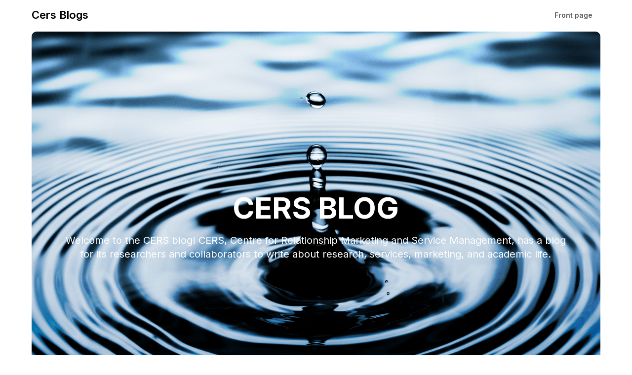

--- FILE ---
content_type: text/html; charset=UTF-8
request_url: https://blogs.hanken.fi/cers/2018/02/
body_size: 8960
content:
<!doctype html>
<html lang="en-US">
<head>
	<meta charset="UTF-8">
	<meta name="viewport" content="width=device-width, initial-scale=1">
	<link rel="profile" href="http://gmpg.org/xfn/11">
	<title>February 2018 &#8211; Cers Blogs</title>
<link rel='dns-prefetch' href='//fonts.googleapis.com' />
<link rel='dns-prefetch' href='//s.w.org' />
<link rel="alternate" type="application/rss+xml" title="Cers Blogs &raquo; Feed" href="https://blogs.hanken.fi/cers/feed/" />
<link rel="alternate" type="application/rss+xml" title="Cers Blogs &raquo; Comments Feed" href="https://blogs.hanken.fi/cers/comments/feed/" />
		<script type="text/javascript">
			window._wpemojiSettings = {"baseUrl":"https:\/\/s.w.org\/images\/core\/emoji\/12.0.0-1\/72x72\/","ext":".png","svgUrl":"https:\/\/s.w.org\/images\/core\/emoji\/12.0.0-1\/svg\/","svgExt":".svg","source":{"concatemoji":"https:\/\/blogs.hanken.fi\/cers\/wp-includes\/js\/wp-emoji-release.min.js?ver=5.2.23"}};
			!function(e,a,t){var n,r,o,i=a.createElement("canvas"),p=i.getContext&&i.getContext("2d");function s(e,t){var a=String.fromCharCode;p.clearRect(0,0,i.width,i.height),p.fillText(a.apply(this,e),0,0);e=i.toDataURL();return p.clearRect(0,0,i.width,i.height),p.fillText(a.apply(this,t),0,0),e===i.toDataURL()}function c(e){var t=a.createElement("script");t.src=e,t.defer=t.type="text/javascript",a.getElementsByTagName("head")[0].appendChild(t)}for(o=Array("flag","emoji"),t.supports={everything:!0,everythingExceptFlag:!0},r=0;r<o.length;r++)t.supports[o[r]]=function(e){if(!p||!p.fillText)return!1;switch(p.textBaseline="top",p.font="600 32px Arial",e){case"flag":return s([55356,56826,55356,56819],[55356,56826,8203,55356,56819])?!1:!s([55356,57332,56128,56423,56128,56418,56128,56421,56128,56430,56128,56423,56128,56447],[55356,57332,8203,56128,56423,8203,56128,56418,8203,56128,56421,8203,56128,56430,8203,56128,56423,8203,56128,56447]);case"emoji":return!s([55357,56424,55356,57342,8205,55358,56605,8205,55357,56424,55356,57340],[55357,56424,55356,57342,8203,55358,56605,8203,55357,56424,55356,57340])}return!1}(o[r]),t.supports.everything=t.supports.everything&&t.supports[o[r]],"flag"!==o[r]&&(t.supports.everythingExceptFlag=t.supports.everythingExceptFlag&&t.supports[o[r]]);t.supports.everythingExceptFlag=t.supports.everythingExceptFlag&&!t.supports.flag,t.DOMReady=!1,t.readyCallback=function(){t.DOMReady=!0},t.supports.everything||(n=function(){t.readyCallback()},a.addEventListener?(a.addEventListener("DOMContentLoaded",n,!1),e.addEventListener("load",n,!1)):(e.attachEvent("onload",n),a.attachEvent("onreadystatechange",function(){"complete"===a.readyState&&t.readyCallback()})),(n=t.source||{}).concatemoji?c(n.concatemoji):n.wpemoji&&n.twemoji&&(c(n.twemoji),c(n.wpemoji)))}(window,document,window._wpemojiSettings);
		</script>
		<style type="text/css">
img.wp-smiley,
img.emoji {
	display: inline !important;
	border: none !important;
	box-shadow: none !important;
	height: 1em !important;
	width: 1em !important;
	margin: 0 .07em !important;
	vertical-align: -0.1em !important;
	background: none !important;
	padding: 0 !important;
}
</style>
	<link rel='stylesheet' id='wp-block-library-css'  href='https://blogs.hanken.fi/cers/wp-includes/css/dist/block-library/style.min.css?ver=5.2.23' type='text/css' media='all' />
<link rel='stylesheet' id='advertisingly-blog-parent-style-css'  href='https://blogs.hanken.fi/cers/wp-content/themes/draftly/style.css?ver=5.2.23' type='text/css' media='all' />
<link rel='stylesheet' id='advertisingly-blog-google-fonts-css'  href='//fonts.googleapis.com/css?family=Inter%3A400%2C600%2C700&#038;ver=5.2.23' type='text/css' media='all' />
<link rel='stylesheet' id='font-awesome-css'  href='https://blogs.hanken.fi/cers/wp-content/plugins/elementor/assets/lib/font-awesome/css/font-awesome.min.css?ver=4.7.0' type='text/css' media='all' />
<link rel='stylesheet' id='draftly-style-css'  href='https://blogs.hanken.fi/cers/wp-content/themes/advertisingly-blog/style.css?ver=5.2.23' type='text/css' media='all' />
<link rel='stylesheet' id='draftly-google-fonts-css'  href='//fonts.googleapis.com/css?family=Lato%3A300%2C400%2C700&#038;ver=5.2.23' type='text/css' media='all' />
<link rel='stylesheet' id='fusion-dynamic-css-css'  href='https://blogs.hanken.fi/cers/wp-content/uploads/sites/5/fusion-styles/_blog-5-7e8f4945fafddbfca660486173b925e2.min.css?ver=2.1' type='text/css' media='all' />
<script type='text/javascript' src='https://blogs.hanken.fi/cers/wp-includes/js/jquery/jquery.js?ver=1.12.4-wp'></script>
<script type='text/javascript' src='https://blogs.hanken.fi/cers/wp-includes/js/jquery/jquery-migrate.min.js?ver=1.4.1'></script>
<link rel='https://api.w.org/' href='https://blogs.hanken.fi/cers/wp-json/' />
<link rel="EditURI" type="application/rsd+xml" title="RSD" href="https://blogs.hanken.fi/cers/xmlrpc.php?rsd" />
<link rel="wlwmanifest" type="application/wlwmanifest+xml" href="https://blogs.hanken.fi/cers/wp-includes/wlwmanifest.xml" /> 
<meta name="generator" content="WordPress 5.2.23" />

		<!-- GA Google Analytics @ https://m0n.co/ga -->
		<script async src="https://www.googletagmanager.com/gtag/js?id=G-3LRKPP4556"></script>
		<script>
			window.dataLayer = window.dataLayer || [];
			function gtag(){dataLayer.push(arguments);}
			gtag('js', new Date());
			gtag('config', 'cers-blog');
			gtag('config', 'G-3LRKPP4556');
		</script>

	
		<style type="text/css">
			body, .site, .swidgets-wrap h3, .post-data-text { background: ; }
			.site-title a, .site-description { color: ; }
			.sheader { background-color:  !important; }
			.main-navigation ul li a, .main-navigation ul li .sub-arrow, .super-menu .toggle-mobile-menu,.toggle-mobile-menu:before, .mobile-menu-active .smenu-hide { color: ; }
			#smobile-menu.show .main-navigation ul ul.children.active, #smobile-menu.show .main-navigation ul ul.sub-menu.active, #smobile-menu.show .main-navigation ul li, .smenu-hide.toggle-mobile-menu.menu-toggle, #smobile-menu.show .main-navigation ul li, .primary-menu ul li ul.children li, .primary-menu ul li ul.sub-menu li, .primary-menu .pmenu, .super-menu { border-color: ; border-bottom-color: ; }
			#secondary .widget h3, #secondary .widget h3 a, #secondary .widget h4, #secondary .widget h1, #secondary .widget h2, #secondary .widget h5, #secondary .widget h6, #secondary .widget h4 a { color: ; }
			#secondary .widget a, #secondary a, #secondary .widget li a , #secondary span.sub-arrow{ color: ; }
			#secondary, #secondary .widget, #secondary .widget p, #secondary .widget li, .widget time.rpwe-time.published { color: ; }
			#secondary .swidgets-wrap, #secondary .widget ul li, .featured-sidebar .search-field, #secondary .sidebar-headline-wrapper { border-color: ; }
			.site-info, .footer-column-three input.search-submit, .footer-column-three p, .footer-column-three li, .footer-column-three td, .footer-column-three th, .footer-column-three caption { color: ; }
			.footer-column-three h3, .footer-column-three h4, .footer-column-three h5, .footer-column-three h6, .footer-column-three h1, .footer-column-three h2, .footer-column-three h4, .footer-column-three h3 a { color: ; }
			.footer-column-three a, .footer-column-three li a, .footer-column-three .widget a, .footer-column-three .sub-arrow { color: ; }
			.footer-column-three h3:after { background: ; }
			.site-info, .widget ul li, .footer-column-three input.search-field, .footer-column-three input.search-submit { border-color: ; }
			.site-footer { background-color: ; }
			.content-wrapper h2.entry-title a, .content-wrapper h2.entry-title a:hover, .content-wrapper h2.entry-title a:active, .content-wrapper h2.entry-title a:focus, .archive .page-header h1, .blogposts-list h2 a, .blogposts-list h2 a:hover, .blogposts-list h2 a:active, .search-results h1.page-title { color: ; }
			.blogposts-list .post-data-text, .blogposts-list .post-data-text a, .blogposts-list .content-wrapper .post-data-text *{ color: ; }
			.blogposts-list p { color: ; }
			.page-numbers li a, .blogposts-list .blogpost-button, a.continuereading, .page-numbers.current, span.page-numbers.dots { background: ; }
			.page-numbers li a, .blogposts-list .blogpost-button, span.page-numbers.dots, .page-numbers.current, .page-numbers li a:hover, a.continuereading { color: ; }
			.archive .page-header h1, .search-results h1.page-title, .blogposts-list.fbox, span.page-numbers.dots, .page-numbers li a, .page-numbers.current { border-color: ; }
			.blogposts-list .post-data-divider { background: ; }
			.page .comments-area .comment-author, .page .comments-area .comment-author a, .page .comments-area .comments-title, .page .content-area h1, .page .content-area h2, .page .content-area h3, .page .content-area h4, .page .content-area h5, .page .content-area h6, .page .content-area th, .single  .comments-area .comment-author, .single .comments-area .comment-author a, .single .comments-area .comments-title, .single .content-area h1, .single .content-area h2, .single .content-area h3, .single .content-area h4, .single .content-area h5, .single .content-area h6, .single .content-area th, .search-no-results h1, .error404 h1 { color: ; }
			.single .post-data-text, .page .post-data-text, .page .post-data-text a, .single .post-data-text a, .comments-area .comment-meta .comment-metadata a, .single .post-data-text * { color: ; }
			.page .content-area p, .page article, .page .content-area table, .page .content-area dd, .page .content-area dt, .page .content-area address, .page .content-area .entry-content, .page .content-area li, .page .content-area ol, .single .content-area p, .single article, .single .content-area table, .single .content-area dd, .single .content-area dt, .single .content-area address, .single .entry-content, .single .content-area li, .single .content-area ol, .search-no-results .page-content p { color: ; }
			.single .entry-content a, .page .entry-content a, .comment-content a, .comments-area .reply a, .logged-in-as a, .comments-area .comment-respond a { color: ; }
			.comments-area p.form-submit input { background: ; }
			.error404 .page-content p, .error404 input.search-submit, .search-no-results input.search-submit { color: ; }
			.page .comments-area, .page article.fbox, .page article tr, .page .comments-area ol.comment-list ol.children li, .page .comments-area ol.comment-list .comment, .single .comments-area, .single article.fbox, .single article tr, .comments-area ol.comment-list ol.children li, .comments-area ol.comment-list .comment, .error404 main#main, .error404 .search-form label, .search-no-results .search-form label, .error404 input.search-submit, .search-no-results input.search-submit, .error404 main#main, .search-no-results section.fbox.no-results.not-found{ border-color: ; }
			.single .post-data-divider, .page .post-data-divider { background: ; }
			.single .comments-area p.form-submit input, .page .comments-area p.form-submit input { color: ; }
			.bottom-header-wrapper { padding-top: px; }
			.bottom-header-wrapper { padding-bottom: px; }
			.bottom-header-wrapper { background: ; }
			.bottom-header-wrapper *, .bottom-header-wrapper a{ color: ; }
			.bottom-header-wrapper *{ fill: ; }
			.header-widget a, .header-widget li a, .header-widget i.fa { color: ; }
			.header-widget, .header-widget p, .header-widget li, .header-widget .textwidget { color: ; }
			.header-widget .widget-title, .header-widget h1, .header-widget h3, .header-widget h2, .header-widget h4, .header-widget h5, .header-widget h6{ color: ; }
			.header-widget.swidgets-wrap, .header-widget ul li, .header-widget .search-field { border-color: ; }
			.bottom-header-title, .bottom-header-paragraph, .readmore-header a { color: #; }
			.readmore-header svg { fill: #; }
			#secondary .widget-title-lines:after, #secondary .widget-title-lines:before { background: ; }
			.header-widgets-wrapper{ background: ; }
			.top-nav-wrapper, .primary-menu .pmenu, .super-menu, #smobile-menu, .primary-menu ul li ul.children, .primary-menu ul li ul.sub-menu { background-color: ; }
			#secondary .swidgets-wrap{ background: ; }
			#secondary .swidget { border-color: ; }
			.archive article.fbox, .search-results article.fbox, .blog article.fbox { background: ; }
			.comments-area, .single article.fbox, .page article.fbox { background: ; }
			.read-more-blogfeed a{ color: ; }
								</style>
	<style type="text/css" id="css-fb-visibility">@media screen and (max-width: 640px){body:not(.fusion-builder-ui-wireframe) .fusion-no-small-visibility{display:none !important;}}@media screen and (min-width: 641px) and (max-width: 1024px){body:not(.fusion-builder-ui-wireframe) .fusion-no-medium-visibility{display:none !important;}}@media screen and (min-width: 1025px){body:not(.fusion-builder-ui-wireframe) .fusion-no-large-visibility{display:none !important;}}</style><meta name="generator" content="Elementor 3.11.5; features: e_dom_optimization, e_optimized_assets_loading, e_optimized_css_loading, a11y_improvements, additional_custom_breakpoints; settings: css_print_method-external, google_font-enabled, font_display-auto">
<style type="text/css">.broken_link, a.broken_link {
	text-decoration: line-through;
}</style>		<style type="text/css">


	.site-title a,
		.site-description {
			color: #fff;
		}

	
		https://blogs.hanken.fi/cers/wp-content/uploads/sites/5/2023/12/koen-emmers-Da1Wv-XC43k-unsplash-1.jpg"
				.site-title a,
		.site-description {
			color: #fff;
		}
				</style>
		<link rel="icon" href="https://blogs.hanken.fi/cers/wp-content/uploads/sites/5/2023/11/cropped-cers_logo_bakgrund_vit-1.png_copy-1-32x32.png" sizes="32x32" />
<link rel="icon" href="https://blogs.hanken.fi/cers/wp-content/uploads/sites/5/2023/11/cropped-cers_logo_bakgrund_vit-1.png_copy-1-192x192.png" sizes="192x192" />
<link rel="apple-touch-icon-precomposed" href="https://blogs.hanken.fi/cers/wp-content/uploads/sites/5/2023/11/cropped-cers_logo_bakgrund_vit-1.png_copy-1-180x180.png" />
<meta name="msapplication-TileImage" content="https://blogs.hanken.fi/cers/wp-content/uploads/sites/5/2023/11/cropped-cers_logo_bakgrund_vit-1.png_copy-1-270x270.png" />

		<style type="text/css">
			 .read-more-blogfeed a {background: ; }
 .read-more-blogfeed a {color: ; }

			body, .site, .swidgets-wrap h3, .post-data-text { background: ; }
			.site-title a, .site-description { color: ; }
			.sheader { background-color:  !important; }
			.main-navigation ul li a, .main-navigation ul li .sub-arrow, .super-menu .toggle-mobile-menu,.toggle-mobile-menu:before, .mobile-menu-active .smenu-hide { color: ; }
			#smobile-menu.show .main-navigation ul ul.children.active, #smobile-menu.show .main-navigation ul ul.sub-menu.active, #smobile-menu.show .main-navigation ul li, .smenu-hide.toggle-mobile-menu.menu-toggle, #smobile-menu.show .main-navigation ul li, .primary-menu ul li ul.children li, .primary-menu ul li ul.sub-menu li, .primary-menu .pmenu, .super-menu { border-color: ; border-bottom-color: ; }
			#secondary .widget h3, #secondary .widget h3 a, #secondary .widget h4, #secondary .widget h1, #secondary .widget h2, #secondary .widget h5, #secondary .widget h6, #secondary .widget h4 a { color: ; }
			#secondary .widget a, #secondary a, #secondary .widget li a , #secondary span.sub-arrow{ color: ; }
			#secondary, #secondary .widget, #secondary .widget p, #secondary .widget li, .widget time.rpwe-time.published { color: ; }
			#secondary .swidgets-wrap, #secondary .widget ul li, .featured-sidebar .search-field, #secondary .sidebar-headline-wrapper { border-color: ; }
			.site-info, .footer-column-three input.search-submit, .footer-column-three p, .footer-column-three li, .footer-column-three td, .footer-column-three th, .footer-column-three caption { color: ; }
			.footer-column-three h3, .footer-column-three h4, .footer-column-three h5, .footer-column-three h6, .footer-column-three h1, .footer-column-three h2, .footer-column-three h4, .footer-column-three h3 a { color: ; }
			.footer-column-three a, .footer-column-three li a, .footer-column-three .widget a, .footer-column-three .sub-arrow { color: ; }
			.footer-column-three h3:after { background: ; }
			.site-info, .widget ul li, .footer-column-three input.search-field, .footer-column-three input.search-submit { border-color: ; }
			.site-footer { background-color: ; }
			.content-wrapper h2.entry-title a, .content-wrapper h2.entry-title a:hover, .content-wrapper h2.entry-title a:active, .content-wrapper h2.entry-title a:focus, .archive .page-header h1, .blogposts-list h2 a, .blogposts-list h2 a:hover, .blogposts-list h2 a:active, .search-results h1.page-title { color: ; }
			.blogposts-list .post-data-text, .blogposts-list .post-data-text a, .blogposts-list .content-wrapper .post-data-text *{ color: ; }
			.blogposts-list p { color: ; }
			.page-numbers li a, .blogposts-list .blogpost-button, a.continuereading, .page-numbers.current, span.page-numbers.dots { background: ; }
			.page-numbers li a, .blogposts-list .blogpost-button, span.page-numbers.dots, .page-numbers.current, .page-numbers li a:hover, a.continuereading { color: ; }
			.archive .page-header h1, .search-results h1.page-title, .blogposts-list.fbox, span.page-numbers.dots, .page-numbers li a, .page-numbers.current { border-color: ; }
			.blogposts-list .post-data-divider { background: ; }
			.page .comments-area .comment-author, .page .comments-area .comment-author a, .page .comments-area .comments-title, .page .content-area h1, .page .content-area h2, .page .content-area h3, .page .content-area h4, .page .content-area h5, .page .content-area h6, .page .content-area th, .single  .comments-area .comment-author, .single .comments-area .comment-author a, .single .comments-area .comments-title, .single .content-area h1, .single .content-area h2, .single .content-area h3, .single .content-area h4, .single .content-area h5, .single .content-area h6, .single .content-area th, .search-no-results h1, .error404 h1 { color: ; }
			.single .post-data-text, .page .post-data-text, .page .post-data-text a, .single .post-data-text a, .comments-area .comment-meta .comment-metadata a, .single .post-data-text * { color: ; }
			.page .content-area p, .page article, .page .content-area table, .page .content-area dd, .page .content-area dt, .page .content-area address, .page .content-area .entry-content, .page .content-area li, .page .content-area ol, .single .content-area p, .single article, .single .content-area table, .single .content-area dd, .single .content-area dt, .single .content-area address, .single .entry-content, .single .content-area li, .single .content-area ol, .search-no-results .page-content p { color: ; }
			.single .entry-content a, .page .entry-content a, .comment-content a, .comments-area .reply a, .logged-in-as a, .comments-area .comment-respond a { color: ; }
			.comments-area p.form-submit input { background: ; }
			.error404 .page-content p, .error404 input.search-submit, .search-no-results input.search-submit { color: ; }
			.page .comments-area, .page article.fbox, .page article tr, .page .comments-area ol.comment-list ol.children li, .page .comments-area ol.comment-list .comment, .single .comments-area, .single article.fbox, .single article tr, .comments-area ol.comment-list ol.children li, .comments-area ol.comment-list .comment, .error404 main#main, .error404 .search-form label, .search-no-results .search-form label, .error404 input.search-submit, .search-no-results input.search-submit, .error404 main#main, .search-no-results section.fbox.no-results.not-found{ border-color: ; }
			.single .post-data-divider, .page .post-data-divider { background: ; }
			.single .comments-area p.form-submit input, .page .comments-area p.form-submit input { color: ; }
			.bottom-header-wrapper { padding-top: px; }
			.bottom-header-wrapper { padding-bottom: px; }
			.bottom-header-wrapper { background: ; }
			.bottom-header-wrapper *, .bottom-header-wrapper a{ color: ; }
			.bottom-header-wrapper *{ fill: ; }
			.header-widget a, .header-widget li a, .header-widget i.fa { color: ; }
			.header-widget, .header-widget p, .header-widget li, .header-widget .textwidget { color: ; }
			.header-widget .widget-title, .header-widget h1, .header-widget h3, .header-widget h2, .header-widget h4, .header-widget h5, .header-widget h6{ color: ; }
			.header-widget.swidgets-wrap, .header-widget ul li, .header-widget .search-field { border-color: ; }
			.bottom-header-title, .bottom-header-paragraph, .readmore-header a { color: #; }
			.readmore-header svg, .readmore-header svg * { fill: #; }
			.readmore-header { border-color: #; }
			#secondary .widget-title-lines:after, #secondary .widget-title-lines:before { background: ; }
			.header-widgets-wrapper{ background: ; }
			.top-nav-wrapper, .primary-menu .pmenu, .super-menu, #smobile-menu, .primary-menu ul li ul.children, .primary-menu ul li ul.sub-menu { background-color: ; }
			#secondary .swidgets-wrap{ background: ; }
			#secondary .swidget { border-color: ; }
			.archive article.fbox, .search-results article.fbox, .blog article.fbox { background: ; }
			.comments-area, .single article.fbox, .page article.fbox { background: ; }
			.read-more-blogfeed a{ color: ; }
								</style>
	</head>

<body class="archive date hfeed header-image fusion-image-hovers fusion-pagination-sizing fusion-button_size-large fusion-button_type-flat fusion-button_span-no avada-image-rollover-circle-yes avada-image-rollover-no elementor-default elementor-kit-827">
	<div id="page" class="site">


		

		<!--Nav start-->
		<header id="masthead" class="sheader site-header clearfix">
			<nav id="primary-site-navigation" class="primary-menu main-navigation clearfix">

				<a href="#" id="pull" class="smenu-hide toggle-mobile-menu menu-toggle" aria-controls="secondary-menu" aria-expanded="false">Menu</a>
				<div class="top-nav-wrapper">
					<div class="content-wrap">
						<div class="logo-container"> 

															<a class="logofont" href="https://blogs.hanken.fi/cers/" rel="home">Cers Blogs</a>
													</div>
						<div class="center-main-menu">
							<div class="menu-main-menu-container"><ul id="primary-menu" class="pmenu"><li id="menu-item-829" class="menu-item menu-item-type-custom menu-item-object-custom menu-item-home menu-item-829"><a href="https://blogs.hanken.fi/cers/">Front page</a></li>
</ul></div>							</div>
						</div>
					</div>
				</nav>

				<div class="super-menu clearfix">
					<div class="super-menu-inner">
						<a href="#" id="pull" class="toggle-mobile-menu menu-toggle" aria-controls="secondary-menu" aria-expanded="false">

															<a class="logofont" href="https://blogs.hanken.fi/cers/" rel="home">Cers Blogs</a>
													</a>
					</div>
				</div>
				<div id="mobile-menu-overlay"></div>
			</header>
			<!--Nav end-->


			
				<!-- Header img -->
									<div class="header-img-activated">
						<div class="content-wrap">

							<div class="bottom-header-wrapper">
								<div class="bottom-header-text">
																			<div class="content-wrap">
											<div class="bottom-header-title">CERS BLOG</div>
										</div>
																												<div class="content-wrap">
											<div class="bottom-header-paragraph">Welcome to the CERS blog! CERS, Centre for Relationship Marketing and Service Management, has a blog for its researchers and collaborators to write about research, services, marketing, and academic life. </div>
										</div>
									 

									 

								</div>
								<img src="https://blogs.hanken.fi/cers/wp-content/uploads/sites/5/2023/12/koen-emmers-Da1Wv-XC43k-unsplash-1.jpg" alt="Cers Blogs" />
							</div>
						</div>
										<!-- / Header img -->

				
																	</div>
									
			<div id="content" class="site-content clearfix">
				<div class="content-wrap">

	<div id="primary" class="featured-content content-area">
		<main id="main" class="site-main all-blog-articles">

		
			<header class="fbox page-header">
				<h1 class="page-title">Month: February 2018</h1>			</header><!-- .page-header -->

			
<article id="post-388" class="posts-entry fbox blogposts-list post-388 post type-post status-publish format-standard hentry category-cers-blog">
				<div class="no-featured-img-box">
						<div class="content-wrapper">
	
				<header class="entry-header">
					<h2 class="entry-title"><a href="https://blogs.hanken.fi/cers/2018/02/27/service-innovation-is-not-just-creating-new-products-or-service-it-is-improved-value-cocreation-with-customers/" rel="bookmark">Service innovation is not just creating new products or service &#8211; it is improved value cocreation with customers</a></h2>									</header><!-- .entry-header -->
			<div class="entry-meta">
					<div class="post-data-text">
						<span class="posted-on"><a href="https://blogs.hanken.fi/cers/2018/02/27/service-innovation-is-not-just-creating-new-products-or-service-it-is-improved-value-cocreation-with-customers/" rel="bookmark"><time class="entry-date published updated" datetime="2018-02-27T12:00:01+02:00">February 27, 2018</time></a></span><span class="byline"> </span> By Cers Blogs					</div>
				</div><!-- .entry-meta -->
				<div class="entry-content">
					<p>How can novel value cocreation be enhanced in service innovations, and what are the different archetypes of service innovation? Our Journal of Service Research article presents the value-centric approach of service innovation, and how it combines the current archetypes of service innovation that are presented in literature (Open gold access). Service innovation is a key&#8230;</p>
						<div class="read-more-blogfeed">
							<a href="https://blogs.hanken.fi/cers/2018/02/27/service-innovation-is-not-just-creating-new-products-or-service-it-is-improved-value-cocreation-with-customers/">Read More</a>
						</div>
					</div><!-- .entry-content -->

				</div>
			</div>
		</article><!-- #post-388 -->

<article id="post-387" class="posts-entry fbox blogposts-list post-387 post type-post status-publish format-standard hentry category-cers-blog">
				<div class="no-featured-img-box">
						<div class="content-wrapper">
	
				<header class="entry-header">
					<h2 class="entry-title"><a href="https://blogs.hanken.fi/cers/2018/02/13/on-the-dilemma-of-combining-service-productivity-and-service-innovation/" rel="bookmark">On the dilemma of combining service productivity and service innovation</a></h2>									</header><!-- .entry-header -->
			<div class="entry-meta">
					<div class="post-data-text">
						<span class="posted-on"><a href="https://blogs.hanken.fi/cers/2018/02/13/on-the-dilemma-of-combining-service-productivity-and-service-innovation/" rel="bookmark"><time class="entry-date published updated" datetime="2018-02-13T08:50:11+02:00">February 13, 2018</time></a></span><span class="byline"> </span> By Cers Blogs					</div>
				</div><!-- .entry-meta -->
				<div class="entry-content">
					<p>After several years of working on it, I’m happy to inform that we just got our study about service productivity and service innovation accepted at Journal of Service Research (JSR)– with Jan Klein (Tilburg University), Henrikki Tikkanen (Aalto University), and Xueming Luo (Temple University). The final title for the study is, “The Dilemma of Service&#8230;</p>
						<div class="read-more-blogfeed">
							<a href="https://blogs.hanken.fi/cers/2018/02/13/on-the-dilemma-of-combining-service-productivity-and-service-innovation/">Read More</a>
						</div>
					</div><!-- .entry-content -->

				</div>
			</div>
		</article><!-- #post-387 -->

<article id="post-386" class="posts-entry fbox blogposts-list post-386 post type-post status-publish format-standard hentry category-cers-blog">
				<div class="no-featured-img-box">
						<div class="content-wrapper">
	
				<header class="entry-header">
					<h2 class="entry-title"><a href="https://blogs.hanken.fi/cers/2018/02/06/love-for-endangered-species-finnish-quality-products/" rel="bookmark">Love for endangered species: Finnish quality products</a></h2>									</header><!-- .entry-header -->
			<div class="entry-meta">
					<div class="post-data-text">
						<span class="posted-on"><a href="https://blogs.hanken.fi/cers/2018/02/06/love-for-endangered-species-finnish-quality-products/" rel="bookmark"><time class="entry-date published updated" datetime="2018-02-06T08:56:24+02:00">February 6, 2018</time></a></span><span class="byline"> </span> By Cers Blogs					</div>
				</div><!-- .entry-meta -->
				<div class="entry-content">
					<p>I have always loved products labelled “Made in Finland”. True or not, I have thought this way we can keep the Finnish society going as jobs stay in Finland, quality remains secured, and our environment is better off, thanks to the high environmental protection laws. But do the Finnish companies offer high quality made in&#8230;</p>
						<div class="read-more-blogfeed">
							<a href="https://blogs.hanken.fi/cers/2018/02/06/love-for-endangered-species-finnish-quality-products/">Read More</a>
						</div>
					</div><!-- .entry-content -->

				</div>
			</div>
		</article><!-- #post-386 -->
<div class="text-center pag-wrapper"></div>
		</main><!-- #main -->
	</div><!-- #primary -->


<aside id="secondary" class="featured-sidebar widget-area">
			<section id="recent-posts-2" class="fbox swidgets-wrap widget widget_recent_entries">		<div class="sidebar-headline-wrapper"><h4 class="widget-title">Recent Posts</h4></div>		<ul>
											<li>
					<a href="https://blogs.hanken.fi/cers/2025/12/23/data-centres-ai-and-the-energy-transition-how-system-pressure-can-drive-cleaner-energy-futures/">Data Centres, AI, and the Energy Transition: How System Pressure Can Drive Cleaner Energy Futures</a>
									</li>
											<li>
					<a href="https://blogs.hanken.fi/cers/2024/11/14/how-digital-advertising-fuels-fake-news/">How Digital Advertising Fuels Fake News</a>
									</li>
											<li>
					<a href="https://blogs.hanken.fi/cers/2024/05/28/visiting-experience-at-the-cers-research-center-of-hanken-school-of-economics-helsinki/">Visiting experience at the CERS research center of Hanken School of Economics – Helsinki</a>
									</li>
											<li>
					<a href="https://blogs.hanken.fi/cers/2024/05/03/branding-with-a-conscience-reflections-following-the-17th-global-brand-conference/">Branding with a conscience – Reflections following the 17th Global Brand Conference</a>
									</li>
											<li>
					<a href="https://blogs.hanken.fi/cers/2024/01/16/how-overpromising-impacts-your-companys-image-insights-from-the-co-val-project/">How Overpromising Impacts Your Company&#8217;s Wellbeing: Insights from the Co-Val Project</a>
									</li>
					</ul>
		</section><section id="archives-2" class="fbox swidgets-wrap widget widget_archive"><div class="sidebar-headline-wrapper"><h4 class="widget-title">Archives</h4></div>		<ul>
				<li><a href='https://blogs.hanken.fi/cers/2025/12/'>December 2025</a></li>
	<li><a href='https://blogs.hanken.fi/cers/2024/11/'>November 2024</a></li>
	<li><a href='https://blogs.hanken.fi/cers/2024/05/'>May 2024</a></li>
	<li><a href='https://blogs.hanken.fi/cers/2024/01/'>January 2024</a></li>
	<li><a href='https://blogs.hanken.fi/cers/2023/12/'>December 2023</a></li>
	<li><a href='https://blogs.hanken.fi/cers/2023/11/'>November 2023</a></li>
	<li><a href='https://blogs.hanken.fi/cers/2023/10/'>October 2023</a></li>
	<li><a href='https://blogs.hanken.fi/cers/2023/09/'>September 2023</a></li>
	<li><a href='https://blogs.hanken.fi/cers/2023/08/'>August 2023</a></li>
	<li><a href='https://blogs.hanken.fi/cers/2023/06/'>June 2023</a></li>
	<li><a href='https://blogs.hanken.fi/cers/2023/04/'>April 2023</a></li>
	<li><a href='https://blogs.hanken.fi/cers/2023/02/'>February 2023</a></li>
	<li><a href='https://blogs.hanken.fi/cers/2022/12/'>December 2022</a></li>
	<li><a href='https://blogs.hanken.fi/cers/2022/10/'>October 2022</a></li>
	<li><a href='https://blogs.hanken.fi/cers/2022/08/'>August 2022</a></li>
	<li><a href='https://blogs.hanken.fi/cers/2022/06/'>June 2022</a></li>
	<li><a href='https://blogs.hanken.fi/cers/2022/05/'>May 2022</a></li>
	<li><a href='https://blogs.hanken.fi/cers/2022/04/'>April 2022</a></li>
	<li><a href='https://blogs.hanken.fi/cers/2022/02/'>February 2022</a></li>
	<li><a href='https://blogs.hanken.fi/cers/2022/01/'>January 2022</a></li>
	<li><a href='https://blogs.hanken.fi/cers/2021/04/'>April 2021</a></li>
	<li><a href='https://blogs.hanken.fi/cers/2021/03/'>March 2021</a></li>
	<li><a href='https://blogs.hanken.fi/cers/2021/01/'>January 2021</a></li>
	<li><a href='https://blogs.hanken.fi/cers/2020/12/'>December 2020</a></li>
	<li><a href='https://blogs.hanken.fi/cers/2020/11/'>November 2020</a></li>
	<li><a href='https://blogs.hanken.fi/cers/2020/10/'>October 2020</a></li>
	<li><a href='https://blogs.hanken.fi/cers/2020/09/'>September 2020</a></li>
	<li><a href='https://blogs.hanken.fi/cers/2020/08/'>August 2020</a></li>
	<li><a href='https://blogs.hanken.fi/cers/2020/06/'>June 2020</a></li>
	<li><a href='https://blogs.hanken.fi/cers/2020/05/'>May 2020</a></li>
	<li><a href='https://blogs.hanken.fi/cers/2020/04/'>April 2020</a></li>
	<li><a href='https://blogs.hanken.fi/cers/2020/03/'>March 2020</a></li>
	<li><a href='https://blogs.hanken.fi/cers/2020/02/'>February 2020</a></li>
	<li><a href='https://blogs.hanken.fi/cers/2020/01/'>January 2020</a></li>
	<li><a href='https://blogs.hanken.fi/cers/2019/12/'>December 2019</a></li>
	<li><a href='https://blogs.hanken.fi/cers/2019/11/'>November 2019</a></li>
	<li><a href='https://blogs.hanken.fi/cers/2019/10/'>October 2019</a></li>
	<li><a href='https://blogs.hanken.fi/cers/2019/09/'>September 2019</a></li>
	<li><a href='https://blogs.hanken.fi/cers/2019/06/'>June 2019</a></li>
	<li><a href='https://blogs.hanken.fi/cers/2019/05/'>May 2019</a></li>
	<li><a href='https://blogs.hanken.fi/cers/2019/04/'>April 2019</a></li>
	<li><a href='https://blogs.hanken.fi/cers/2019/02/'>February 2019</a></li>
	<li><a href='https://blogs.hanken.fi/cers/2019/01/'>January 2019</a></li>
	<li><a href='https://blogs.hanken.fi/cers/2018/12/'>December 2018</a></li>
	<li><a href='https://blogs.hanken.fi/cers/2018/11/'>November 2018</a></li>
	<li><a href='https://blogs.hanken.fi/cers/2018/10/'>October 2018</a></li>
	<li><a href='https://blogs.hanken.fi/cers/2018/09/'>September 2018</a></li>
	<li><a href='https://blogs.hanken.fi/cers/2018/08/'>August 2018</a></li>
	<li><a href='https://blogs.hanken.fi/cers/2018/06/'>June 2018</a></li>
	<li><a href='https://blogs.hanken.fi/cers/2018/05/'>May 2018</a></li>
	<li><a href='https://blogs.hanken.fi/cers/2018/04/'>April 2018</a></li>
	<li><a href='https://blogs.hanken.fi/cers/2018/03/'>March 2018</a></li>
	<li><a href='https://blogs.hanken.fi/cers/2018/02/'>February 2018</a></li>
	<li><a href='https://blogs.hanken.fi/cers/2018/01/'>January 2018</a></li>
	<li><a href='https://blogs.hanken.fi/cers/2017/12/'>December 2017</a></li>
	<li><a href='https://blogs.hanken.fi/cers/2017/11/'>November 2017</a></li>
	<li><a href='https://blogs.hanken.fi/cers/2017/10/'>October 2017</a></li>
	<li><a href='https://blogs.hanken.fi/cers/2017/09/'>September 2017</a></li>
	<li><a href='https://blogs.hanken.fi/cers/2017/08/'>August 2017</a></li>
	<li><a href='https://blogs.hanken.fi/cers/2017/06/'>June 2017</a></li>
		</ul>
			</section><section id="tag_cloud-2" class="fbox swidgets-wrap widget widget_tag_cloud"><div class="sidebar-headline-wrapper"><h4 class="widget-title">Tags</h4></div><div class="tagcloud"><a href="https://blogs.hanken.fi/cers/tag/covid-19/" class="tag-cloud-link tag-link-51 tag-link-position-1" style="font-size: 17.506172839506pt;" aria-label="#Covid-19 (6 items)">#Covid-19</a>
<a href="https://blogs.hanken.fi/cers/tag/ai/" class="tag-cloud-link tag-link-35 tag-link-position-2" style="font-size: 13.185185185185pt;" aria-label="AI (3 items)">AI</a>
<a href="https://blogs.hanken.fi/cers/tag/brand/" class="tag-cloud-link tag-link-75 tag-link-position-3" style="font-size: 11.111111111111pt;" aria-label="brand (2 items)">brand</a>
<a href="https://blogs.hanken.fi/cers/tag/cers/" class="tag-cloud-link tag-link-4 tag-link-position-4" style="font-size: 13.185185185185pt;" aria-label="CERS (3 items)">CERS</a>
<a href="https://blogs.hanken.fi/cers/tag/christmas/" class="tag-cloud-link tag-link-17 tag-link-position-5" style="font-size: 11.111111111111pt;" aria-label="christmas (2 items)">christmas</a>
<a href="https://blogs.hanken.fi/cers/tag/climate/" class="tag-cloud-link tag-link-7 tag-link-position-6" style="font-size: 11.111111111111pt;" aria-label="climate (2 items)">climate</a>
<a href="https://blogs.hanken.fi/cers/tag/communication/" class="tag-cloud-link tag-link-70 tag-link-position-7" style="font-size: 11.111111111111pt;" aria-label="communication (2 items)">communication</a>
<a href="https://blogs.hanken.fi/cers/tag/conference/" class="tag-cloud-link tag-link-89 tag-link-position-8" style="font-size: 11.111111111111pt;" aria-label="conference (2 items)">conference</a>
<a href="https://blogs.hanken.fi/cers/tag/consumer/" class="tag-cloud-link tag-link-46 tag-link-position-9" style="font-size: 13.185185185185pt;" aria-label="consumer (3 items)">consumer</a>
<a href="https://blogs.hanken.fi/cers/tag/consumerbehaviour/" class="tag-cloud-link tag-link-55 tag-link-position-10" style="font-size: 11.111111111111pt;" aria-label="consumerbehaviour (2 items)">consumerbehaviour</a>
<a href="https://blogs.hanken.fi/cers/tag/consumers/" class="tag-cloud-link tag-link-45 tag-link-position-11" style="font-size: 11.111111111111pt;" aria-label="consumers (2 items)">consumers</a>
<a href="https://blogs.hanken.fi/cers/tag/consumption/" class="tag-cloud-link tag-link-20 tag-link-position-12" style="font-size: 16.296296296296pt;" aria-label="consumption (5 items)">consumption</a>
<a href="https://blogs.hanken.fi/cers/tag/corona/" class="tag-cloud-link tag-link-53 tag-link-position-13" style="font-size: 13.185185185185pt;" aria-label="corona (3 items)">corona</a>
<a href="https://blogs.hanken.fi/cers/tag/covid-19-2/" class="tag-cloud-link tag-link-52 tag-link-position-14" style="font-size: 11.111111111111pt;" aria-label="covid-19 (2 items)">covid-19</a>
<a href="https://blogs.hanken.fi/cers/tag/customer/" class="tag-cloud-link tag-link-14 tag-link-position-15" style="font-size: 14.913580246914pt;" aria-label="customer (4 items)">customer</a>
<a href="https://blogs.hanken.fi/cers/tag/darkness/" class="tag-cloud-link tag-link-18 tag-link-position-16" style="font-size: 8pt;" aria-label="darkness (1 item)">darkness</a>
<a href="https://blogs.hanken.fi/cers/tag/disinformation/" class="tag-cloud-link tag-link-113 tag-link-position-17" style="font-size: 11.111111111111pt;" aria-label="Disinformation (2 items)">Disinformation</a>
<a href="https://blogs.hanken.fi/cers/tag/environment/" class="tag-cloud-link tag-link-8 tag-link-position-18" style="font-size: 11.111111111111pt;" aria-label="environment (2 items)">environment</a>
<a href="https://blogs.hanken.fi/cers/tag/happiness/" class="tag-cloud-link tag-link-19 tag-link-position-19" style="font-size: 8pt;" aria-label="happiness (1 item)">happiness</a>
<a href="https://blogs.hanken.fi/cers/tag/innovation/" class="tag-cloud-link tag-link-26 tag-link-position-20" style="font-size: 13.185185185185pt;" aria-label="innovation (3 items)">innovation</a>
<a href="https://blogs.hanken.fi/cers/tag/management/" class="tag-cloud-link tag-link-16 tag-link-position-21" style="font-size: 11.111111111111pt;" aria-label="management (2 items)">management</a>
<a href="https://blogs.hanken.fi/cers/tag/marketing/" class="tag-cloud-link tag-link-15 tag-link-position-22" style="font-size: 22pt;" aria-label="marketing (12 items)">marketing</a>
<a href="https://blogs.hanken.fi/cers/tag/minimalism/" class="tag-cloud-link tag-link-23 tag-link-position-23" style="font-size: 8pt;" aria-label="minimalism (1 item)">minimalism</a>
<a href="https://blogs.hanken.fi/cers/tag/pandemics/" class="tag-cloud-link tag-link-60 tag-link-position-24" style="font-size: 11.111111111111pt;" aria-label="pandemics (2 items)">pandemics</a>
<a href="https://blogs.hanken.fi/cers/tag/phd/" class="tag-cloud-link tag-link-30 tag-link-position-25" style="font-size: 11.111111111111pt;" aria-label="phd (2 items)">phd</a>
<a href="https://blogs.hanken.fi/cers/tag/phd-programme/" class="tag-cloud-link tag-link-32 tag-link-position-26" style="font-size: 11.111111111111pt;" aria-label="phd-programme (2 items)">phd-programme</a>
<a href="https://blogs.hanken.fi/cers/tag/phdstudies/" class="tag-cloud-link tag-link-31 tag-link-position-27" style="font-size: 11.111111111111pt;" aria-label="phdstudies (2 items)">phdstudies</a>
<a href="https://blogs.hanken.fi/cers/tag/philosophy/" class="tag-cloud-link tag-link-11 tag-link-position-28" style="font-size: 8pt;" aria-label="philosophy (1 item)">philosophy</a>
<a href="https://blogs.hanken.fi/cers/tag/planet/" class="tag-cloud-link tag-link-10 tag-link-position-29" style="font-size: 8pt;" aria-label="planet (1 item)">planet</a>
<a href="https://blogs.hanken.fi/cers/tag/product/" class="tag-cloud-link tag-link-13 tag-link-position-30" style="font-size: 8pt;" aria-label="product (1 item)">product</a>
<a href="https://blogs.hanken.fi/cers/tag/quis-symposium/" class="tag-cloud-link tag-link-91 tag-link-position-31" style="font-size: 11.111111111111pt;" aria-label="quis symposium (2 items)">quis symposium</a>
<a href="https://blogs.hanken.fi/cers/tag/research/" class="tag-cloud-link tag-link-29 tag-link-position-32" style="font-size: 21.481481481481pt;" aria-label="research (11 items)">research</a>
<a href="https://blogs.hanken.fi/cers/tag/robotics/" class="tag-cloud-link tag-link-38 tag-link-position-33" style="font-size: 11.111111111111pt;" aria-label="robotics (2 items)">robotics</a>
<a href="https://blogs.hanken.fi/cers/tag/robots/" class="tag-cloud-link tag-link-84 tag-link-position-34" style="font-size: 13.185185185185pt;" aria-label="Robots (3 items)">Robots</a>
<a href="https://blogs.hanken.fi/cers/tag/rs-of-sustainability/" class="tag-cloud-link tag-link-21 tag-link-position-35" style="font-size: 8pt;" aria-label="Rs of sustainability (1 item)">Rs of sustainability</a>
<a href="https://blogs.hanken.fi/cers/tag/scale/" class="tag-cloud-link tag-link-9 tag-link-position-36" style="font-size: 8pt;" aria-label="scale (1 item)">scale</a>
<a href="https://blogs.hanken.fi/cers/tag/service/" class="tag-cloud-link tag-link-39 tag-link-position-37" style="font-size: 14.913580246914pt;" aria-label="service (4 items)">service</a>
<a href="https://blogs.hanken.fi/cers/tag/service-marketing/" class="tag-cloud-link tag-link-128 tag-link-position-38" style="font-size: 11.111111111111pt;" aria-label="service marketing (2 items)">service marketing</a>
<a href="https://blogs.hanken.fi/cers/tag/slush/" class="tag-cloud-link tag-link-6 tag-link-position-39" style="font-size: 8pt;" aria-label="SLUSH (1 item)">SLUSH</a>
<a href="https://blogs.hanken.fi/cers/tag/spain/" class="tag-cloud-link tag-link-93 tag-link-position-40" style="font-size: 11.111111111111pt;" aria-label="spain (2 items)">spain</a>
<a href="https://blogs.hanken.fi/cers/tag/start-up/" class="tag-cloud-link tag-link-5 tag-link-position-41" style="font-size: 8pt;" aria-label="start-up (1 item)">start-up</a>
<a href="https://blogs.hanken.fi/cers/tag/sustainability/" class="tag-cloud-link tag-link-22 tag-link-position-42" style="font-size: 13.185185185185pt;" aria-label="sustainability (3 items)">sustainability</a>
<a href="https://blogs.hanken.fi/cers/tag/technology/" class="tag-cloud-link tag-link-69 tag-link-position-43" style="font-size: 11.111111111111pt;" aria-label="technology (2 items)">technology</a>
<a href="https://blogs.hanken.fi/cers/tag/valencia/" class="tag-cloud-link tag-link-92 tag-link-position-44" style="font-size: 11.111111111111pt;" aria-label="valencia (2 items)">valencia</a>
<a href="https://blogs.hanken.fi/cers/tag/value/" class="tag-cloud-link tag-link-41 tag-link-position-45" style="font-size: 11.111111111111pt;" aria-label="value (2 items)">value</a></div>
</section></aside><!-- #secondary -->
</div>
</div><!-- #content -->

<footer id="colophon" class="site-footer clearfix">

	<div class="content-wrap">
				<div class="footer-column-wrapper">
			<div class="footer-column-three footer-column-left">
				<section id="text-3" class="fbox widget widget_text">			<div class="textwidget"><p><strong>Technical contact:</strong> web-help@hanken.fi</p>
</div>
		</section>			</div>
		
		
	
</div> 

<div class="site-info">

	&copy;2026 Cers Blogs	<!-- Delete below lines to remove copyright from footer -->
	<span class="footer-info-right">
		 | Powered by WordPress and <a href="https://superbthemes.com/"> Superb Themes!</a>
	</span>
	<!-- Delete above lines to remove copyright from footer -->
</div><!-- .site-info -->
</div>



</footer><!-- #colophon -->
</div><!-- #page -->

<div id="smobile-menu" class="mobile-only"></div>
<div id="mobile-menu-overlay"></div>

<script type='text/javascript' src='https://blogs.hanken.fi/cers/wp-content/themes/draftly/js/navigation.js?ver=20170823'></script>
<script type='text/javascript' src='https://blogs.hanken.fi/cers/wp-content/themes/draftly/js/skip-link-focus-fix.js?ver=20170823'></script>
<script type='text/javascript' src='https://blogs.hanken.fi/cers/wp-content/themes/draftly/js/jquery.flexslider.js?ver=20150423'></script>
<script type='text/javascript' src='https://blogs.hanken.fi/cers/wp-content/themes/draftly/js/script.js?ver=20160720'></script>
<script type='text/javascript' src='https://blogs.hanken.fi/cers/wp-content/themes/draftly/js/accessibility.js?ver=20160720'></script>
<script type='text/javascript' src='https://blogs.hanken.fi/cers/wp-content/uploads/sites/5/fusion-scripts/f7dc1bb1b4149aa5bd6930393a96ba8f.min.js?ver=2.1'></script>
<script type='text/javascript' src='https://blogs.hanken.fi/cers/wp-includes/js/wp-embed.min.js?ver=5.2.23'></script>
	<script>
		/(trident|msie)/i.test(navigator.userAgent)&&document.getElementById&&window.addEventListener&&window.addEventListener("hashchange",function(){var t,e=location.hash.substring(1);/^[A-z0-9_-]+$/.test(e)&&(t=document.getElementById(e))&&(/^(?:a|select|input|button|textarea)$/i.test(t.tagName)||(t.tabIndex=-1),t.focus())},!1);
	</script>
					<script type="text/javascript">
				jQuery( document ).ready( function() {
					var ajaxurl = 'https://blogs.hanken.fi/cers/wp-admin/admin-ajax.php';
					if ( 0 < jQuery( '.fusion-login-nonce' ).length ) {
						jQuery.get( ajaxurl, { 'action': 'fusion_login_nonce' }, function( response ) {
							jQuery( '.fusion-login-nonce' ).html( response );
						});
					}
				});
				</script>
				</body>
</html>
